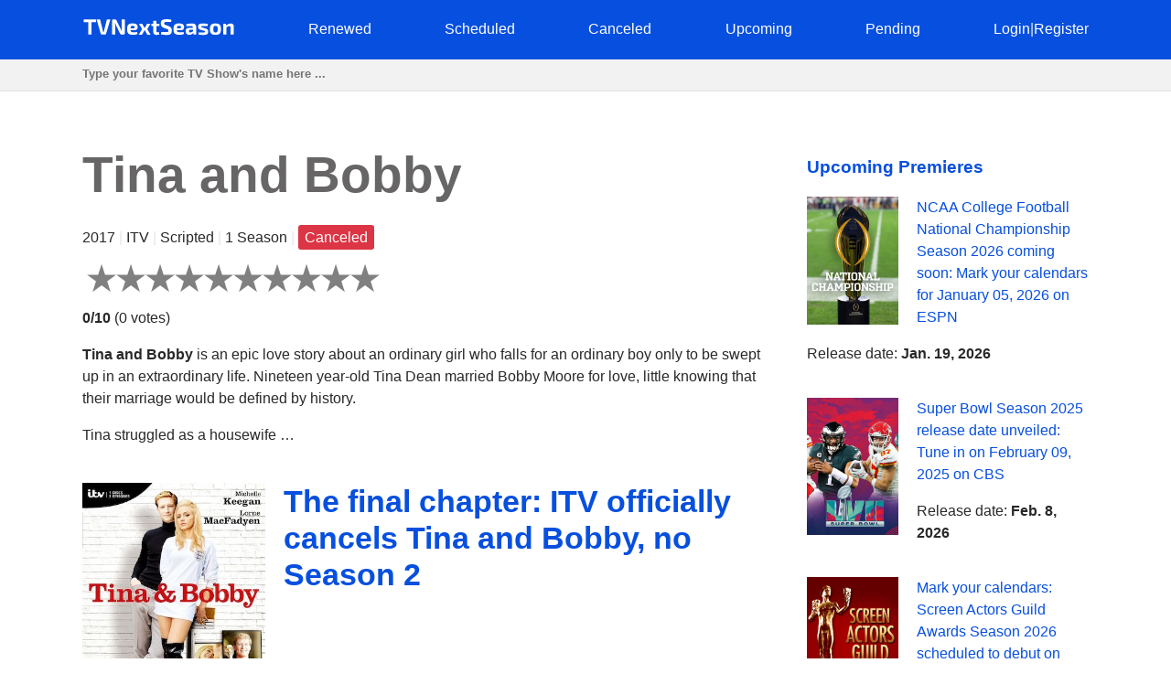

--- FILE ---
content_type: text/html; charset=utf-8
request_url: https://www.google.com/recaptcha/api2/aframe
body_size: 267
content:
<!DOCTYPE HTML><html><head><meta http-equiv="content-type" content="text/html; charset=UTF-8"></head><body><script nonce="CFEe9Paj6uCIJvxQjxbeew">/** Anti-fraud and anti-abuse applications only. See google.com/recaptcha */ try{var clients={'sodar':'https://pagead2.googlesyndication.com/pagead/sodar?'};window.addEventListener("message",function(a){try{if(a.source===window.parent){var b=JSON.parse(a.data);var c=clients[b['id']];if(c){var d=document.createElement('img');d.src=c+b['params']+'&rc='+(localStorage.getItem("rc::a")?sessionStorage.getItem("rc::b"):"");window.document.body.appendChild(d);sessionStorage.setItem("rc::e",parseInt(sessionStorage.getItem("rc::e")||0)+1);localStorage.setItem("rc::h",'1768662205925');}}}catch(b){}});window.parent.postMessage("_grecaptcha_ready", "*");}catch(b){}</script></body></html>